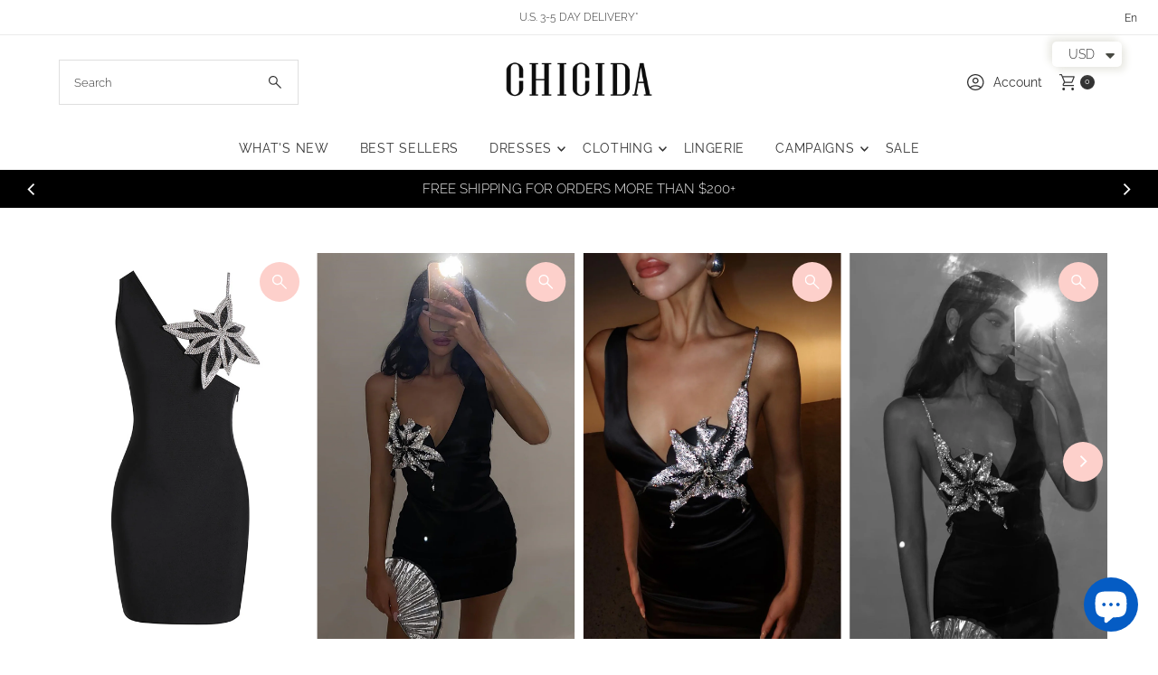

--- FILE ---
content_type: text/html; charset=utf-8
request_url: https://chicida.com/products/orchid-crysta-asymmetric-shoulder-mini-dress?view=listing
body_size: 2122
content:




<template data-html="listing">

  <div class="product-index-inner">
  
    
      
    
      
    
      
    
      
    
      
    
      
    
      
    
      
    
      
    
      
    
      
    
      
    
      
    
      
    
      
    
      
    
      
    
      
    

    

  

  

  <div class="prod-image">
    <a href="/products/orchid-crysta-asymmetric-shoulder-mini-dress" title="Orchid Crysta Asymmetric Shoulder Mini Dress">
      <div class="reveal">

            




<div class="box-ratio " style="padding-bottom: 150.0%;">
  <img src="//chicida.com/cdn/shop/files/OrchidSequinAsymmetricShoulderMiniDress_4.jpg?v=1721832287&amp;width=700" alt="Orchid Crysta Asymmetric Shoulder Mini Dress" srcset="//chicida.com/cdn/shop/files/OrchidSequinAsymmetricShoulderMiniDress_4.jpg?v=1721832287&amp;width=200 200w, //chicida.com/cdn/shop/files/OrchidSequinAsymmetricShoulderMiniDress_4.jpg?v=1721832287&amp;width=300 300w, //chicida.com/cdn/shop/files/OrchidSequinAsymmetricShoulderMiniDress_4.jpg?v=1721832287&amp;width=400 400w, //chicida.com/cdn/shop/files/OrchidSequinAsymmetricShoulderMiniDress_4.jpg?v=1721832287&amp;width=500 500w, //chicida.com/cdn/shop/files/OrchidSequinAsymmetricShoulderMiniDress_4.jpg?v=1721832287&amp;width=600 600w, //chicida.com/cdn/shop/files/OrchidSequinAsymmetricShoulderMiniDress_4.jpg?v=1721832287&amp;width=700 700w" width="700" height="1050" loading="lazy" fetchpriority="auto" sizes="(min-width: 1601px) 2000px,(min-width: 768px) and (max-width: 1600px) 1200px,(max-width: 767px) 100vw, 900px">
</div>
<noscript><img src="//chicida.com/cdn/shop/files/OrchidSequinAsymmetricShoulderMiniDress_4.jpg?v=1721832287&amp;width=700" alt="Orchid Crysta Asymmetric Shoulder Mini Dress" srcset="//chicida.com/cdn/shop/files/OrchidSequinAsymmetricShoulderMiniDress_4.jpg?v=1721832287&amp;width=352 352w, //chicida.com/cdn/shop/files/OrchidSequinAsymmetricShoulderMiniDress_4.jpg?v=1721832287&amp;width=700 700w" width="700" height="1050"></noscript>


          

          
            <div class="hidden">
               




<div class="box-ratio first-image" style="padding-bottom: 150.0%;">
  <img src="//chicida.com/cdn/shop/files/OrchidSequinAsymmetricShoulderMiniDress.jpg?v=1721832287&amp;width=500" alt="Orchid Crysta Asymmetric Shoulder Mini Dress" srcset="//chicida.com/cdn/shop/files/OrchidSequinAsymmetricShoulderMiniDress.jpg?v=1721832287&amp;width=200 200w, //chicida.com/cdn/shop/files/OrchidSequinAsymmetricShoulderMiniDress.jpg?v=1721832287&amp;width=300 300w, //chicida.com/cdn/shop/files/OrchidSequinAsymmetricShoulderMiniDress.jpg?v=1721832287&amp;width=400 400w, //chicida.com/cdn/shop/files/OrchidSequinAsymmetricShoulderMiniDress.jpg?v=1721832287&amp;width=500 500w" width="500" height="750" loading="lazy" fetchpriority="auto" sizes="(min-width: 1601px) 2000px,(min-width: 768px) and (max-width: 1600px) 1200px,(max-width: 767px) 100vw, 900px">
</div>
<noscript><img src="//chicida.com/cdn/shop/files/OrchidSequinAsymmetricShoulderMiniDress.jpg?v=1721832287&amp;width=500" alt="Orchid Crysta Asymmetric Shoulder Mini Dress" srcset="//chicida.com/cdn/shop/files/OrchidSequinAsymmetricShoulderMiniDress.jpg?v=1721832287&amp;width=352 352w, //chicida.com/cdn/shop/files/OrchidSequinAsymmetricShoulderMiniDress.jpg?v=1721832287&amp;width=500 500w" width="500" height="750"></noscript>

             </div>
          
</div>
    </a>
  </div>

  
    <div class="product__grid--buttons">
      
        <button class="quick-view-8049604264182 product-listing__quickview-trigger js-modal-open js-quickview-trigger" type="button" name="button" data-wau-modal-target="quickview" data-product-url="/products/orchid-crysta-asymmetric-shoulder-mini-dress?view=quick">
          <svg class="vantage--icon-theme-search " viewBox="0 0 20 20" height="18px" version="1.1" xmlns="http://www.w3.org/2000/svg" xmlns:xlink="http://www.w3.org/1999/xlink">
        <g class="hover-fill" fill="var(--directional-color)">
            <path d="M18.8384817,20 L11.39007,12.5513921 C10.7647574,13.025997 10.0791021,13.3935708 9.33310405,13.6541137 C8.58710605,13.9146566 7.81724195,14.044928 7.02351176,14.044928 C5.07295314,14.044928 3.4147282,13.3622015 2.04883692,11.9967484 C0.682945639,10.6312954 0,8.97382586 0,7.02433991 C0,5.0750624 0.682737202,3.41696759 2.04821161,2.0500555 C3.41368601,0.683351832 5.07118142,0 7.02069785,0 C8.97000584,0 10.6281266,0.682934963 11.99506,2.04880489 C13.3617851,3.41467482 14.0451476,5.07287384 14.0451476,7.02340196 C14.0451476,7.84108969 13.9109138,8.62292673 13.6424462,9.36891307 C13.3737702,10.1151078 13.0101509,10.7887675 12.5515883,11.389892 L20,18.8381872 L18.8384817,20 L18.8384817,20 Z M7.02257379,12.4194532 C8.52978573,12.4194532 9.80604886,11.8967 10.8513632,10.8511935 C11.8968859,9.80589556 12.4196473,8.52965238 12.4196473,7.02246401 C12.4196473,5.51527563 11.8968859,4.23903245 10.8513632,3.19373447 C9.80604886,2.14822805 8.52978573,1.62547484 7.02257379,1.62547484 C5.51536185,1.62547484 4.23909872,2.14822805 3.19378439,3.19373447 C2.14826163,4.23903245 1.62550025,5.51527563 1.62550025,7.02246401 C1.62550025,8.52965238 2.14826163,9.80589556 3.19378439,10.8511935 C4.23909872,11.8967 5.51536185,12.4194532 7.02257379,12.4194532 Z"></path>
        </g>
        <style>.product-listing__quickview-trigger .vantage--icon-theme-search:hover .hover-fill { fill: var(--directional-color);}</style>
    </svg>








        </button>
      

      
        


  
    

      
    </div>
  

</div>

<div class="product-info">
  <div class="product-info-inner">
    <h3 class="product-title h5">
      <a href="/products/orchid-crysta-asymmetric-shoulder-mini-dress">
        Orchid Crysta Asymmetric Shoulder Mini Dress
      </a>
    </h3>
    

    
<div class="price price--listing"
><dl class="price__regular">
    <dt>
      <span class="visually-hidden visually-hidden--inline">Regular Price</span>
    </dt>
    <dd>
      <span class="price-item price-item--regular"><span class=money>$139.00</span>
</span>
    </dd>
  </dl>
  <dl class="price__sale">
    <dt>
      <span class="visually-hidden visually-hidden--inline">Sale Price</span>
    </dt>
    <dd>
      <span class="price-item price-item--sale"><span class=money>$139.00</span>
</span>
    </dd>
    <dt>
      <span class="visually-hidden visually-hidden--inline">Regular Price</span>
    </dt>
    <dd>
      <s class="price-item price-item--regular">
        
      </s>
    </dd>
  </dl>
  <dl class="price__unit">
    <dt>
      <span class="visually-hidden visually-hidden--inline">Unit Price</span>
    </dt>
    <dd class="price-unit-price"><span></span><span aria-hidden="true">/</span><span class="visually-hidden">per</span><span></span></dd>
  </dl>
</div>

<div class="clear"></div>

    <div class="product_listing_options">

  
  
    <div class="col-swatch">
      <ul data-option-index="0" class="color options">
      
      
        
        
        
<li data-option-title="Black" data-href="/products/orchid-crysta-asymmetric-shoulder-mini-dress?variant=47040450461942" class="color black">
            <a href="/products/orchid-crysta-asymmetric-shoulder-mini-dress?variant=47040450461942">
              
                <img src="//chicida.com/cdn/shop/files/OrchidSequinAsymmetricShoulderMiniDress_4.jpg?v=1721832287&amp;width=80" alt="Orchid Crysta Asymmetric Shoulder Mini Dress" srcset="//chicida.com/cdn/shop/files/OrchidSequinAsymmetricShoulderMiniDress_4.jpg?v=1721832287&amp;width=80 80w" width="80" height="120" class="variant-image">
              
            </a>
          </li>
          
        
      
        
        
        
      
        
        
        
      
        
        
        
      
      </ul>
    </div><!-- .swatch -->
  


  
  



  
  

  
  
  


  
  

  
  
  
    <div class="size-swatch">
      <ul data-option-index="1" class="size options">
        
        
          

          
          
            
            <li data-option-title="Extra small" data-href="/products/orchid-crysta-asymmetric-shoulder-mini-dress?variant=47040450461942" class="color extra-small">
              <a href="/products/orchid-crysta-asymmetric-shoulder-mini-dress?variant=47040450461942">Extra small</a>
            </li>
            
            
          
        
          

          
          
            
            <li data-option-title="Small" data-href="/products/orchid-crysta-asymmetric-shoulder-mini-dress?variant=47040450494710" class="color small">
              <a href="/products/orchid-crysta-asymmetric-shoulder-mini-dress?variant=47040450494710">Small</a>
            </li>
            
            
          
        
          

          
          
            
            <li data-option-title="Medium" data-href="/products/orchid-crysta-asymmetric-shoulder-mini-dress?variant=47040450527478" class="color medium">
              <a href="/products/orchid-crysta-asymmetric-shoulder-mini-dress?variant=47040450527478">Medium</a>
            </li>
            
            
          
        
          

          
          
            
            <li data-option-title="Large" data-href="/products/orchid-crysta-asymmetric-shoulder-mini-dress?variant=47040450560246" class="color large">
              <a href="/products/orchid-crysta-asymmetric-shoulder-mini-dress?variant=47040450560246">Large</a>
            </li>
            
            
          
        
      </ul>
    </div><!-- .swatch -->
  

</div><!-- /.product_listing_options -->

    <form method="post" action="/cart/add" id="product_form_8049604264182" accept-charset="UTF-8" class="shopify-product-form" enctype="multipart/form-data"><input type="hidden" name="form_type" value="product" /><input type="hidden" name="utf8" value="✓" />
      <input  type="hidden" id="" name="id" value=""/>
      <div class="note note-success mt3 js-added-msg" style="display: none">
        <strong>Added to Cart</strong> <a class="underline" href="/cart">View Cart</a> or <a class="underline" href="/collections/all">Continue Shopping</a>.
      </div>
      <div class="note note-error js-error-msg" style="display: none">
        <strong>Cart Error</strong> Some items became unavailable. Update the quantity and try again.
      </div>
      <a class="add js-ajax-submit visually-hidden" href="#"></a>
    <input type="hidden" name="product-id" value="8049604264182" /></form>

  </div>
</div>


</template>

<template data-html="simple-listing">

  <div class="prod-container">
   <div class="prod-image image_ js-product-image">
     <a href="/products/orchid-crysta-asymmetric-shoulder-mini-dress" title="Orchid Crysta Asymmetric Shoulder Mini Dress">
       <div class="reveal">




<div class="box-ratio " style="padding-bottom: 150.0%;">
  <img src="//chicida.com/cdn/shop/files/OrchidSequinAsymmetricShoulderMiniDress_4.jpg?v=1721832287&amp;width=300" alt="Orchid Crysta Asymmetric Shoulder Mini Dress" srcset="//chicida.com/cdn/shop/files/OrchidSequinAsymmetricShoulderMiniDress_4.jpg?v=1721832287&amp;width=200 200w, //chicida.com/cdn/shop/files/OrchidSequinAsymmetricShoulderMiniDress_4.jpg?v=1721832287&amp;width=300 300w" width="300" height="450" loading="lazy" fetchpriority="auto" sizes="(min-width: 1601px) 2000px,(min-width: 768px) and (max-width: 1600px) 1200px,(max-width: 767px) 100vw, 900px">
</div>
<noscript><img src="//chicida.com/cdn/shop/files/OrchidSequinAsymmetricShoulderMiniDress_4.jpg?v=1721832287&amp;width=300" alt="Orchid Crysta Asymmetric Shoulder Mini Dress" srcset="//chicida.com/cdn/shop/files/OrchidSequinAsymmetricShoulderMiniDress_4.jpg?v=1721832287&amp;width=300 300w" width="300" height="450"></noscript>

</div>
     </a>
   </div>

   
    <div class="product__grid--buttons">
      
        <button class="quick-view-8049604264182 product-listing__quickview-trigger js-modal-open js-quickview-trigger" type="button" name="button" data-wau-modal-target="quickview" data-product-url="/products/orchid-crysta-asymmetric-shoulder-mini-dress?view=quick">
          <svg class="vantage--icon-theme-search " viewBox="0 0 20 20" height="14px" version="1.1" xmlns="http://www.w3.org/2000/svg" xmlns:xlink="http://www.w3.org/1999/xlink">
        <g class="hover-fill" fill="var(--directional-color)">
            <path d="M18.8384817,20 L11.39007,12.5513921 C10.7647574,13.025997 10.0791021,13.3935708 9.33310405,13.6541137 C8.58710605,13.9146566 7.81724195,14.044928 7.02351176,14.044928 C5.07295314,14.044928 3.4147282,13.3622015 2.04883692,11.9967484 C0.682945639,10.6312954 0,8.97382586 0,7.02433991 C0,5.0750624 0.682737202,3.41696759 2.04821161,2.0500555 C3.41368601,0.683351832 5.07118142,0 7.02069785,0 C8.97000584,0 10.6281266,0.682934963 11.99506,2.04880489 C13.3617851,3.41467482 14.0451476,5.07287384 14.0451476,7.02340196 C14.0451476,7.84108969 13.9109138,8.62292673 13.6424462,9.36891307 C13.3737702,10.1151078 13.0101509,10.7887675 12.5515883,11.389892 L20,18.8381872 L18.8384817,20 L18.8384817,20 Z M7.02257379,12.4194532 C8.52978573,12.4194532 9.80604886,11.8967 10.8513632,10.8511935 C11.8968859,9.80589556 12.4196473,8.52965238 12.4196473,7.02246401 C12.4196473,5.51527563 11.8968859,4.23903245 10.8513632,3.19373447 C9.80604886,2.14822805 8.52978573,1.62547484 7.02257379,1.62547484 C5.51536185,1.62547484 4.23909872,2.14822805 3.19378439,3.19373447 C2.14826163,4.23903245 1.62550025,5.51527563 1.62550025,7.02246401 C1.62550025,8.52965238 2.14826163,9.80589556 3.19378439,10.8511935 C4.23909872,11.8967 5.51536185,12.4194532 7.02257379,12.4194532 Z"></path>
        </g>
        <style>.product-listing__quickview-trigger .vantage--icon-theme-search:hover .hover-fill { fill: var(--directional-color);}</style>
    </svg>








        </button>
      
    </div>
  

</div>

<div class="product-info">
  <div class="product-info-inner">
    <a href="/products/orchid-crysta-asymmetric-shoulder-mini-dress">
      
      <h3 class="product-title h5">Orchid Crysta Asymmetric Shoulder Mini Dress</h3>
    </a>
    
<div class="price price--listing"
><dl class="price__regular">
    <dt>
      <span class="visually-hidden visually-hidden--inline">Regular Price</span>
    </dt>
    <dd>
      <span class="price-item price-item--regular"><span class=money>$139.00</span>
</span>
    </dd>
  </dl>
  <dl class="price__sale">
    <dt>
      <span class="visually-hidden visually-hidden--inline">Sale Price</span>
    </dt>
    <dd>
      <span class="price-item price-item--sale"><span class=money>$139.00</span>
</span>
    </dd>
    <dt>
      <span class="visually-hidden visually-hidden--inline">Regular Price</span>
    </dt>
    <dd>
      <s class="price-item price-item--regular">
        
      </s>
    </dd>
  </dl>
  <dl class="price__unit">
    <dt>
      <span class="visually-hidden visually-hidden--inline">Unit Price</span>
    </dt>
    <dd class="price-unit-price"><span></span><span aria-hidden="true">/</span><span class="visually-hidden">per</span><span></span></dd>
  </dl>
</div>

    
    
  </div>
</div>

</template>
